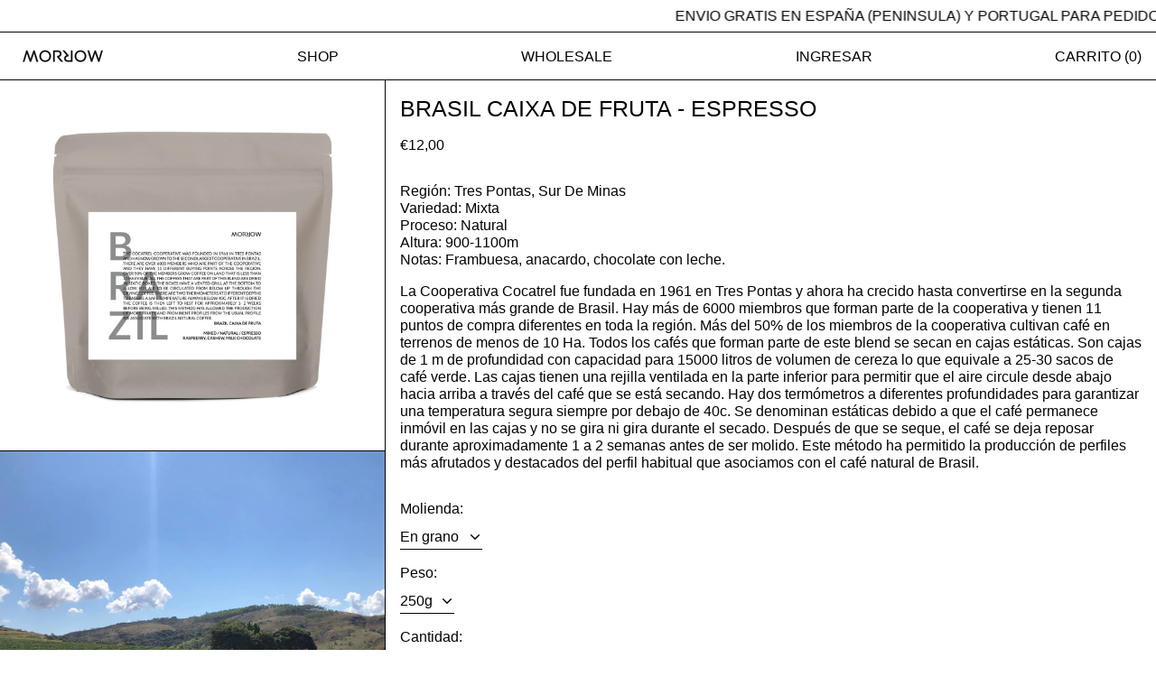

--- FILE ---
content_type: text/html; charset=utf-8
request_url: https://morrowcoffee.com/es/variants/44117189296394/?section_id=store-availability
body_size: -287
content:
<div id="shopify-section-store-availability" class="shopify-section"><script type="application/json" data-availability-json>{
      "variant": 44117189296394
      
    }
  </script></div>